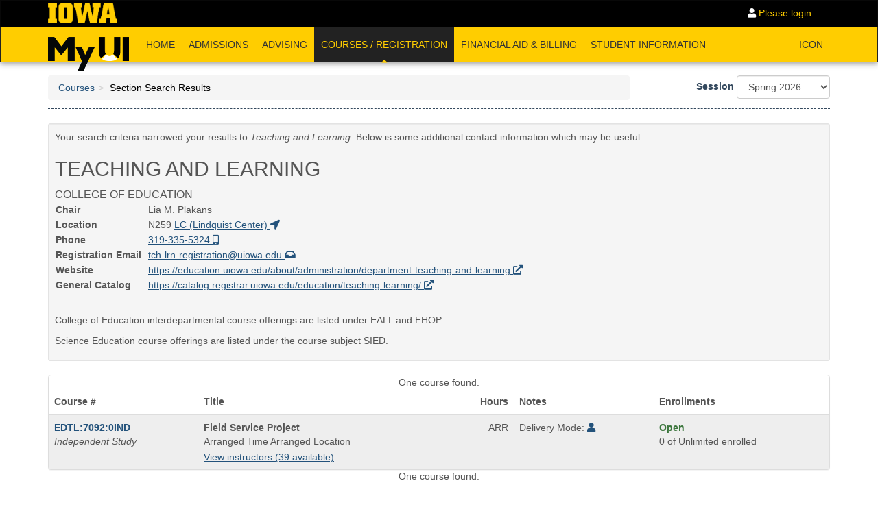

--- FILE ---
content_type: text/html;charset=ISO-8859-1
request_url: https://myui.uiowa.edu/my-ui/courses/dashboard.page?q.courseSubject=EDTL&q.courseNumber=7092&showResults=1
body_size: 30476
content:






























    
    <!DOCTYPE HTML>
    <html lang="en-US">
    <head>
        




























<!-- for now, we are not using this for PROD -->


<script src="https://cdnjs.cloudflare.com/ajax/libs/axios/1.7.7/axios.min.js" integrity="sha512-DdX/YwF5e41Ok+AI81HI8f5/5UsoxCVT9GKYZRIzpLxb8Twz4ZwPPX+jQMwMhNQ9b5+zDEefc+dcvQoPWGNZ3g==" crossorigin="anonymous" referrerpolicy="no-referrer"></script>
<script src="https://cdnjs.cloudflare.com/ajax/libs/axe-core/4.10.0/axe.min.js" integrity="sha512-J/2p/n4HKUFsDiMsBW6ckOiTTgXZtAQy2C+XKEoB9YRa9P13lhQDtUIyc43DxcqpgPsZAyC7cfPzEOEpp7DwaQ==" crossorigin="anonymous" referrerpolicy="no-referrer"></script>
<script>
  window.addEventListener('jquery-ready', function() {
    const ENDPOINT = 'https://u69u0w5nql.execute-api.us-east-1.amazonaws.com/Prod/store-data';
    const prod = true;
    axe
      .run()
      .then(results => {
        results.appName = 'my-ui';
        results.teamName = 'ESS';

        if (results.violations.length) {
          console.error('Accessibility issues found:', results.violations);
          if (!prod) {
            const container = $('<div>');
            container.attr('class', 'text-left text-info')
            container.append('<h1>Accessibility issues found</h1>');
            results.violations.forEach((violation) => {
              let display = $('<div>').html(violation.description + " (" + violation.nodes.length + ")");
              container.append(display);
            });
            container.append('<hr>');
            container.append('For more information on fixing and debugging, open the browser console');
            $('#non_prod_banner').append(container);
          }

        } else {
          console.log('No accessibility issues found');
        }

        <!-- only call the endpoint in production -->

        if (prod) {
          return axios({
            method: 'post',
            url: ENDPOINT,
            data: {
              results
            }
          })
            .then(response => { console.log('Report sent successfully:', response.data); })
        }

      })
      .catch(err => {
        console.error('Error running axe or sending report:', err.message);
      });
  });
</script>




<meta charset="utf-8">
<meta http-equiv="X-UA-Compatible" content="IE=Edge,chrome=1">
<meta http-equiv="content-type" content="text/html;charset=UTF-8">
<meta name="viewport" content="width=device-width, initial-scale=1.0, maximum-scale=10.0">

<link rel="apple-touch-icon" sizes="57x57" href="/my-ui/favicon/v3/apple-icon-57x57.png">
<link rel="apple-touch-icon" sizes="60x60" href="/my-ui/favicon/v3/apple-icon-60x60.png">
<link rel="apple-touch-icon" sizes="72x72" href="/my-ui/favicon/v3/apple-icon-72x72.png">
<link rel="apple-touch-icon" sizes="76x76" href="/my-ui/favicon/v3/apple-icon-76x76.png">
<link rel="apple-touch-icon" sizes="114x114" href="/my-ui/favicon/v3/apple-icon-114x114.png">
<link rel="apple-touch-icon" sizes="120x120" href="/my-ui/favicon/v3/apple-icon-120x120.png">
<link rel="apple-touch-icon" sizes="144x144" href="/my-ui/favicon/v3/apple-icon-144x144.png">
<link rel="apple-touch-icon" sizes="152x152" href="/my-ui/favicon/v3/apple-icon-152x152.png">
<link rel="apple-touch-icon" sizes="180x180" href="/my-ui/favicon/v3/apple-icon-180x180.png">
<link rel="icon" type="image/png" sizes="192x192"  href="/my-ui/favicon/v3/android-icon-192x192.png">
<link rel="icon" type="image/png" sizes="32x32" href="/my-ui/favicon/v3/favicon-32x32.png">
<link rel="icon" type="image/png" sizes="96x96" href="/my-ui/favicon/v3/favicon-96x96.png">
<link rel="icon" type="image/png" sizes="16x16" href="/my-ui/favicon/v3/favicon-16x16.png">
<link rel="manifest" href="/my-ui/favicon/v3/manifest.json">
<meta name="msapplication-TileColor" content="#ffffff">
<meta name="msapplication-TileImage" content="/ms-icon-144x144.png">
<meta name="theme-color" content="#ffffff">

<!-- meta tag for Norton Safe Web validation -->
<meta name="norton-safeweb-site-verification" content="nwzy1zgnerkl-u65xdtni3b7xia2wjsdbby19tfuyt1dr-nyh68nv9xg78fcf0si2e6bkchfjhrzz21fyiyy-df9nd8m4o1qi9608klwgvy1faw89gijqljftxwfr32h" />





































    



    
    
        
    



    <link href="/my-ui/css/bootstrap.css?v=1768431214372"  rel="stylesheet">









































    
    
        
    



    <link href="/my-ui/css/datepicker.css"  rel="stylesheet">









































    
    
        
    



    <link href="/my-ui/css/bootstrap-tagsinput.css"  rel="stylesheet">









































    
    
        
    



    <link href="/my-ui/css/font-awesome.css"  rel="stylesheet">







































    



    
    
        
    



    <link href="/my-ui/css/application.css?v=1768431214372"  rel="stylesheet">





































    





    
    
        
    



    <link href="/my-ui/css/print.css" media="print" rel="stylesheet">









































    
    
        
    



    <link href="/my-ui/css/fullcalendar-3.3.0.css"  rel="stylesheet">





































    





    
    
        
    



    <link href="/my-ui/css/fullcalendar.print-3.3.0.css" media="print" rel="stylesheet">









































    
    
        
    



    <link href="/my-ui/css/animate.min.css"  rel="stylesheet">



<link rel="stylesheet" href="https://cdnjs.cloudflare.com/ajax/libs/croppie/2.6.5/croppie.min.css" integrity="sha512-zxBiDORGDEAYDdKLuYU9X/JaJo/DPzE42UubfBw9yg8Qvb2YRRIQ8v4KsGHOx2H1/+sdSXyXxLXv5r7tHc9ygg==" crossorigin="anonymous" />




<script src="//cdnjs.cloudflare.com/ajax/libs/jquery/2.1.1/jquery.min.js"></script>
<script src="//cdnjs.cloudflare.com/ajax/libs/headroom/0.9.4/headroom.min.js"></script>
<script src="//cdnjs.cloudflare.com/ajax/libs/underscore.js/1.7.0/underscore-min.js"></script>
<script src="https://cdnjs.cloudflare.com/ajax/libs/croppie/2.6.5/croppie.min.js" integrity="sha512-Gs+PsXsGkmr+15rqObPJbenQ2wB3qYvTHuJO6YJzPe/dTLvhy0fmae2BcnaozxDo5iaF8emzmCZWbQ1XXiX2Ig==" crossorigin="anonymous"></script>



<script src="//netdna.bootstrapcdn.com/bootstrap/3.0.3/js/bootstrap.min.js"></script>
































   


<script src="/my-ui/javascripts/lib/typeahead.min.js"   charset="utf-8"></script>
































   


<script src="/my-ui/javascripts/lib/bootstrap-tagsinput.min.js"   charset="utf-8"></script>
































   


<script src="/my-ui/javascripts/lib/bootstrap-notify.min.js"   charset="utf-8"></script>
































   


<script src="/my-ui/javascripts/lib/bootstrap-datepicker.min.js"   charset="utf-8"></script>
































   


<script src="/my-ui/javascripts/lib/moment.min.js"   charset="utf-8"></script>
































   


<script src="/my-ui/javascripts/lib/fullcalendar-3.3.0.min.js"   charset="utf-8"></script>



































   


<script src="/my-ui/javascripts/my-ui.js"   charset="utf-8"></script>


<!-- Google tag (gtag.js) -->
<script async src="https://www.googletagmanager.com/gtag/js?id=G-VLQMQTY9LN"></script>
<script>
    window.dataLayer = window.dataLayer || [];
    function gtag(){dataLayer.push(arguments);}
    gtag('js', new Date());

    gtag('config', 'G-VLQMQTY9LN');
</script>





        
            <title>Section Search Results - MyUI</title>
            
        
    </head>
    <body>
    <a href="#content" class="sr-only sr-only-focusable">Skip to main content</a>
    <div class="page">
        


        
        
        
        
        











































<nav class="navbar navbar-inverse" id="universal-navbar" aria-label="Navigation">
    <div class="container" style="padding-bottom: 0">
        <div class="navbar-header">
            <button type="button" class="navbar-toggle" data-toggle="collapse" data-target="#shared-navbar-collapse">
                <span class="sr-only">Toggle navigation</span>
                <span class="icon-bar"></span>
                <span class="icon-bar"></span>
                <span class="icon-bar"></span>
            </button>
            <a class="navbar-brand" href="http://www.uiowa.edu" aria-label="University of Iowa Homepage" title="University of Iowa Homepage">
                <img src="/my-ui/images/Block-IOWA-GOLD-ffcd00-trimmed.png" alt="University of Iowa Homepage" style="height: 30px; margin-top: -5px; margin-bottom: -3px;">
            </a>
        </div>
        <div class="collapse navbar-collapse" id="shared-navbar-collapse" style="overflow: inherit">
            
                
                
                    <ul class="nav navbar-nav navbar-right">
                        <li>
                            <a href="/my-ui/login.page?current_page=https%3A%2F%2Fmyui.uiowa.edu%2Fmy-ui%2Fcourses%2Fdashboard.page%3Fq.courseSubject%3DEDTL%26q.courseNumber%3D7092%26showResults%3D1"><i
                                    class="fas fa-user fa-inverse"></i> Please login...</a>
                        </li>
                    </ul>
                
            
        </div>
    </div>
</nav>


<nav class="navbar navbar-default" role="navigation" id="myui-navbar" title="MyUI main navigation bar">
    <div class="container" style="padding-bottom: 0">
        <div class="navbar-header">
            
            <button type="button" class="navbar-toggle" style="" data-toggle="collapse" data-target="#myui-navbar-collapse">
                <span class="sr-only">Toggle navigation</span>
                <span class="icon-bar"></span>
                <span class="icon-bar"></span>
                <span class="icon-bar"></span>
            </button>
            <a style="padding-top: 14px; padding-bottom: 0; margin-bottom: -14px" href="/my-ui/home.page?home=" title="MyUI Homepage" class="navbar-brand"><img src="/my-ui/images/logo_final_50px.png" alt="MyUI"/></a>
        </div>
        <div class="collapse navbar-collapse" id="myui-navbar-collapse">
            <ul class="nav navbar-nav">
                
                    
                    
                    <li class="">
                        
                            
                            
                                <a id="menuid-home" href="/my-ui/home.page" title="Home">
                                    Home
                                    
                                </a>
                            
                        
                    </li>
                
                    
                    
                    <li class="">
                        
                            
                            
                                <a id="menuid-admissions" href="/my-ui/admissions/dashboard.page" title="Admissions">
                                    Admissions
                                    
                                </a>
                            
                        
                    </li>
                
                    
                    
                    <li class="">
                        
                            
                            
                                <a id="menuid-advising" href="/my-ui/advising/dashboard.page" title="Advising">
                                    Advising
                                    
                                </a>
                            
                        
                    </li>
                
                    
                    
                    <li class="active">
                        
                            
                            
                                <a id="menuid-courses" href="/my-ui/courses/dashboard.page" title="Browse Courses">
                                    Courses / Registration
                                    
                                        <div class="text-center hidden-sm hidden-xs" style="position: absolute; bottom: -9px; width: 100%; left: 0;">
                                            <i class="fas fa-caret-up"></i>
                                        </div>
                                    
                                </a>
                            
                        
                    </li>
                
                    
                    
                    <li class="">
                        
                            
                            
                                <a id="menuid-finance" href="/my-ui/finance/dashboard.page" title="Financial Aid & Billing">
                                    Financial Aid &amp; Billing
                                    
                                </a>
                            
                        
                    </li>
                
                    
                    
                    <li class="">
                        
                            
                            
                                <a id="menuid-student-records" href="/my-ui/student/records/dashboard.page" title="Student Information">
                                    Student Information
                                    
                                </a>
                            
                        
                    </li>
                
            </ul>

            
                <ul class="nav navbar-nav navbar-right">
                    <li>
                        <a href="https://icon.uiowa.edu" class="plain">ICON</a>
                    </li>
                </ul>
            
        </div>
    </div>
</nav>

<script type="text/javascript">
    $(function () {
      $('#user_info_popover').on('shown.bs.popover', function() {
        $('.copy-info').click(function () {
          navigator.clipboard.writeText($(this).data('info'));
          $.notify({
            message: 'Copied!'
          });
          return false;
        });
      });
    });
</script>

        <main id="content" role="main" title="MyUI main page content">
            
            <div class="container">
                <div class="page-header" id="sys-header">
                    <div class="row">
                        
                        <div class="col-sm-9" id="page_title">
                                <ol class="breadcrumb"><li><a href="/my-ui/courses/dashboard.page">Courses</a></li><li class="active"><h1>Section Search Results</h1></li></ol>
                        </div>
                        
                            <div class="col-sm-3">
                                
                                    
                                    
                                        
        <form method="post" action="/my-ui/courses/dashboard.page" class="form-inline pull-right-md">
            




























<input name="q.academicUnitId" type="hidden" value="" />
<input name="q.courseSubject" type="hidden" value="EDTL" />
<input name="q.courseNumber" type="hidden" value="7092" />
<input name="q.sectionNumber" type="hidden" value="" />


<input name="q.genEd" type="hidden" value="" />
<input name="q.sun" type="hidden" value="false" />
<input name="q.mon" type="hidden" value="false" />
<input name="q.tue" type="hidden" value="false" />
<input name="q.wed" type="hidden" value="false" />
<input name="q.thu" type="hidden" value="false" />
<input name="q.fri" type="hidden" value="false" />
<input name="q.sat" type="hidden" value="false" />
<input name="q.startTime" type="hidden" value="" />
<input name="q.endTime" type="hidden" value="" />
<input name="q.arrangedTime" type="hidden" value="false" />
<input name="q.saturdayAndEvening" type="hidden" value="false" />
<input name="q.distanceEd" type="hidden" value="false" />
<input name="q.onWeb" type="hidden" value="false" />
<input name="q.onIcn" type="hidden" value="false" />
<input name="q.gis" type="hidden" value="" />
<input name="q.courseType" type="hidden" value="" />
<input name="q.wk3" type="hidden" value="false" />
<input name="q.wk6" type="hidden" value="false" />
<input name="q.wk8" type="hidden" value="false" />
<input name="q.offcycle" type="hidden" value="false" />


<input name="q.onlyOpen" type="hidden" value="false" />
<input name="q.learningCenter" type="hidden" value="" />

<input name="q.showHonors" type="hidden" value="" />
<input name="q.showTile" type="hidden" value="" />



<input name="q.startDate" type="hidden" value="" />


<input name="q.sort" type="hidden" value="" />
            <div class="form-group">
                <label for="searchSessionChange">Session</label>
                <select name="q.sessionId" id="searchSessionChange" class="form-control">
                    <option value="1147">Summer 2026</option><option value="1146" selected="selected">Spring 2026</option><option value="1145">Winter 2025</option><option value="1133">Fall 2025</option><option value="1144">Summer 2025</option><option value="1143">Spring 2025</option><option value="1132">Winter 2024</option><option value="1131">Fall 2024</option><option value="97">Summer 2024</option><option value="99">Spring 2024</option><option value="98">Winter 2023</option><option value="92">Fall 2023</option><option value="93">Summer 2023</option><option value="95">Spring 2023</option><option value="94">Winter 2022</option><option value="96">Fall 2022</option><option value="89">Summer 2022</option><option value="91">Spring 2022</option><option value="90">Winter 2021</option><option value="88">Fall 2021</option><option value="85">Summer 2021</option><option value="87">Spring 2021</option><option value="86">Winter 2020</option><option value="84">Fall 2020</option><option value="1130">Summer 2020</option><option value="79">Spring 2020</option><option value="78">Winter 2019</option><option value="76">Fall 2019</option><option value="77">Summer 2019</option><option value="75">Spring 2019</option><option value="74">Winter 2018</option><option value="72">Fall 2018</option><option value="73">Summer 2018</option><option value="71">Spring 2018</option><option value="70">Winter 2017</option><option value="68">Fall 2017</option><option value="69">Summer 2017</option><option value="67">Spring 2017</option><option value="66">Winter 2016</option><option value="64">Fall 2016</option><option value="65">Summer 2016</option><option value="63">Spring 2016</option><option value="62">Winter 2015</option><option value="60">Fall 2015</option><option value="61">Summer 2015</option><option value="59">Spring 2015</option><option value="58">Winter 2014</option><option value="56">Fall 2014</option><option value="57">Summer 2014</option><option value="55">Spring 2014</option><option value="54">Winter 2013</option><option value="52">Fall 2013</option><option value="53">Summer 2013</option><option value="51">Spring 2013</option><option value="50">Winter 2012</option><option value="48">Fall 2012</option><option value="49">Summer 2012</option><option value="47">Spring 2012</option><option value="46">Winter 2011</option><option value="44">Fall 2011</option><option value="45">Summer 2011</option><option value="43">Spring 2011</option><option value="42">Winter 2010</option><option value="40">Fall 2010</option><option value="41">Summer 2010</option><option value="39">Spring 2010</option><option value="38">Winter 2009</option><option value="36">Fall 2009</option><option value="37">Summer 2009</option><option value="35">Spring 2009</option><option value="34">Winter 2008</option><option value="32">Fall 2008</option>
                </select>
            </div>
            <input name="search" style="display: none;" type="submit" />
            <script type="text/javascript">
                $('#searchSessionChange').change(function () {
                    var $form = $(this).closest('form');
                    $form.children('input[type=submit]').click();
                });
            </script>
        <div style="display: none;"><input type="hidden" name="_sourcePage" value="rTW04NiQjshixPy8MGEzOWqNEhCRGd7hKsPs1H3K7qgXN0cW2WQDxw==" /><input type="hidden" name="__fp" value="OvA-foPHLWFGF2AXVaj01-LlzKto12z-" /><input type="hidden" name="_ticket" value="s1a8QAmFP3hCBS259ZSbAiojhUYUuAMY" /></div></form>
    
                                    
                                
                            </div>
                        
                    </div>
                </div>
                <div class="row">
                    <div class="col-md-12 no-print" id="flash">
                        








































                        








































                        








































                        








































                    </div>
                </div>
                <div class="row" >
                    <div class="col-md-12">
                        

            
                
                    <div class="well well-sm">
                        
                        
                        
                        <p>
                            Your search criteria narrowed your results to <em>Teaching and Learning</em>. Below is some
                            additional
                            contact information which may be useful.
                        </p>
                        

































<div class="academic-unit">
    
        <h1>Teaching and Learning</h1>
    
    
        <div class="uppercase-font-16">College of Education</div>
    
    <table>
        <tbody>
        
            <tr>
                <th>Chair</th>
                <td>Lia M. Plakans</td>
            </tr>
        
        
            <tr>
                <th>Location</th>
                <td>N259
    
        







































    
        <a href="https://facilities.uiowa.edu/building/0316" target="_blank">
            LC
            (Lindquist Center) <i class="fas fa-location-arrow"></i>
        </a></td>
            </tr>
        
        
            
            <tr>
                <th>Phone</th>
                <td><a href="tel:3193355324">319-335-5324</a></td>
            </tr>
        
        
        
            <tr>
                <th>Registration Email &nbsp;</th>
                <td><a href="mailto:tch-lrn-registration@uiowa.edu"
                       title="Email Teaching and Learning Registration Information">tch-lrn-registration@uiowa.edu</a>
                </td>
            </tr>
        
        
            <tr>
                <th>Website</th>
                <td><a href="https://education.uiowa.edu/about/administration/department-teaching-and-learning" title="Teaching and Learning website" style="word-break: break-word"
                       target="_blank">https://education.uiowa.edu/about/administration/department-teaching-and-learning</a></td>
            </tr>
        
        
            <tr>
                <th>General Catalog</th>
                <td>
                    <a href="https://catalog.registrar.uiowa.edu/education/teaching-learning/" title="Teaching and Learning general catalog"
                       style="word-break: break-word" target="_blank">
                            https://catalog.registrar.uiowa.edu/education/teaching-learning/
                    </a>
                </td>
            </tr>
        
        </tbody>
    </table>
</div>

                        
                            <p>&nbsp;</p>
<p>College of Education interdepartmental course offerings are listed under EALL and EHOP.</p>
<p>Science Education course offerings are listed under the course subject SIED.</p>
                        
                        
                    </div>
                
                
                
            

        









































<div class="panel panel-default panel-news">
    <div class="col-md-12 text-center">One course found.</div>
<table summary="Search result table listing section numbers, titles, times and locations, instructors, hours, current enrollment information and other related atrributes" id="search-result" class="table table-striped responsive-card-view">
<thead>
<tr>
<th scope="col">Course #</th>
<th scope="col">Title</th>
<th class="text-right-md" scope="col">Hours</th>
<th scope="col">Notes</th>
<th scope="col">Enrollments</th></tr></thead>
<tbody>
<tr class="odd">
<td>
    

































<b>
    <a href="/my-ui/courses/details.page?ci=148775&amp;id=1055084" class="text-underline" target="">EDTL:7092:0IND</a>
</b>


    <br>
    <em>Independent Study</em>

</td>
<td>
    <span class="sr-only">Course Title is</span>
    <div>
        <strong>Field Service Project</strong>
    </div>
    
    
        
        
    
    
    
    
        <div style="margin-bottom: 3px;">
            






































    
    
    <div>
        
            
            
                
                
                    <div style="display: block">
                    
                    
                        
                            Arranged Time
                        
                        
                    
                    
                        
                        
                            Arranged Location
                        
                        
                        
                    
                    
                    
                </div>
                
            
        
        
    </div>


            







































            







































        </div>
    


    
    







































    
        
            
                <a href="/my-ui/courses/instructors.page?id=1055084">View instructors (39 available)</a>
            
            
        
    
    



    
    <div>
        
            

            

            

            

        
    </div>
    








































</td>
<td>
    <div class="pull-right-md">
        
            

            
                
                    
                    
                        ARR
                    
                    
                
            
        

        
    </div>
</td>
<td>
    
































<div class="text-danger">
    
    
</div>

    <div>
        Delivery Mode: 



































    
        
        <a href="javascript:void(0);" data-toggle="tooltip" title="Individualized Experience: An individual or small group format including but not limited to internships, independent study, or research projects with faculty or off-campus partners."><i class="fas fa-solid fa-user"></i></a>
    
    

    </div>




<div class="management-type-text">
    
</div>

</td>
<td style="min-width: 8em;">
    



















































<style>
    li {
        font-weight: normal;
    }
</style>


<div class="text-success">
    <strong>
        
            
            
            
                Open
                
            
        
    </strong>
</div>
<div>
    
        
            0
            of Unlimited enrolled
        
        
    
    
</div>

</td></tr></tbody></table><div class="col-md-12 text-center">One course found.</div>
</div>
    
                    </div>
                </div>
            </div>
        
            <div class="container">
                <div class="row">
                    <div class="col-xs-12">
                        <div data-spy="affix" id="scroll-to-top">
                            <a href="javascript:void(0);" class="pull-right" title="scroll to top" aria-label="scroll to top">
                                <i class="fas fa-chevron-up fa-2x text-success"></i>
                            </a>
                        </div>
                    </div>
                </div>
            </div>
        </main>
    </div>
    




























<footer class="page-footer hidden-print">
    <div class="container">
        <div class="row">
            <div class="col-md-3">
                <a href="http://www.uiowa.edu" aria-label="University of Iowa Homepage" title="University of Iowa Homepage">
                    <img src="/my-ui/images/Block-IOWA-GOLD-ffcd00-trimmed.png" alt="University of Iowa Homepage" style="height: 30px;">
                </a>
            </div>
            <div class="col-md-9">
                <div class="row">
                    <div class="col-xs-12">
                        <span class="h4 text-uppercase text-branded">Quick Links</span>
                    </div>
                </div>
                <div class="row">
                    <div class="footer-links">
                        <a href="/my-ui/student/records/admissions/profile.page"><i class="fas fa-file"></i> Admissions Profile</a>
                        <a href="https://apply.admissions.uiowa.edu/">
                            <i class="fas fa-university"></i> Apply online
                        </a>
                        <a href="http://registrar.uiowa.edu/course-deadlines">
                            <i class="fas fa-calendar-alt"></i> Course Deadlines
                        </a>
                        <a href="https://hris.uiowa.edu/selfservice/">
                            <i class="fas fa-file-alt"></i> HR Self Service
                        </a>
                        <a href="http://office365.uiowa.edu/">
                            <i class="fas fa-envelope"></i> Office 365
                        </a>
                        <a href="/my-ui/finance/billing/ubill.page"><i class="fas fa-university"></i> University Bill</a>
                        <a href="mailto:its-helpdesk@uiowa.edu">
                            <i class="fas fa-envelope"></i> Contact Us
                        </a>
                        <a href="/my-ui/help/dashboard.page"><i class="fas fa-cogs"></i> Help</a>
                    </div>
                </div>
            </div>

        </div>
    </div>
</footer>
    </body>
    </html>

